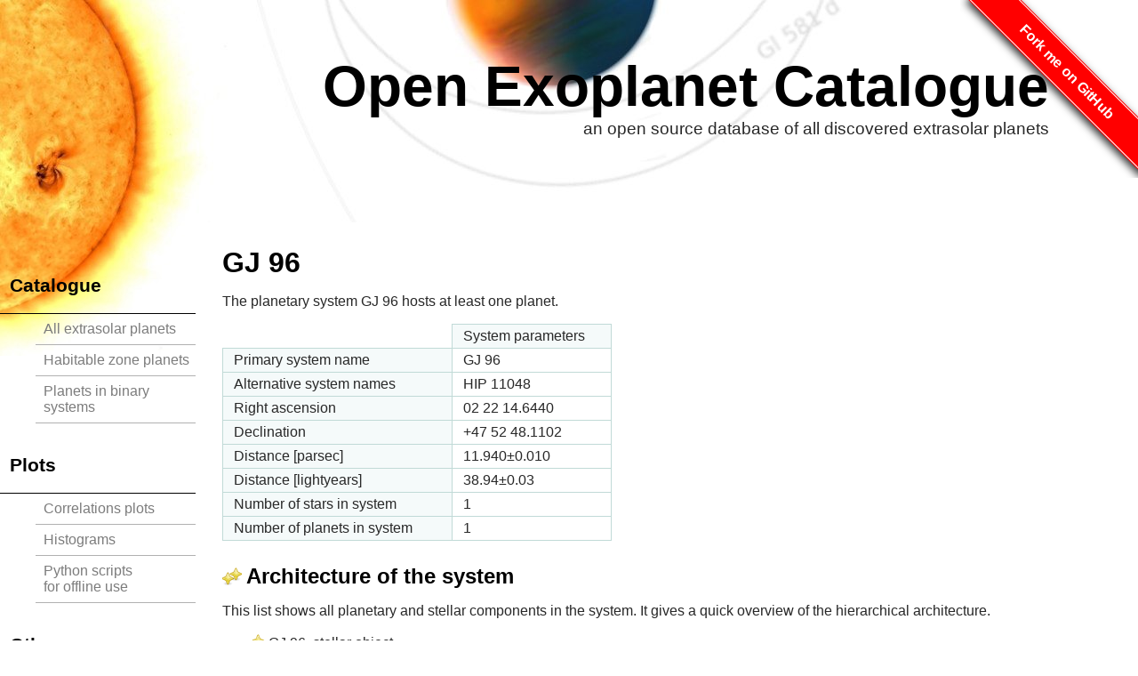

--- FILE ---
content_type: text/html; charset=utf-8
request_url: https://openexoplanetcatalogue.com/planet/GJ%2096%20b/
body_size: 5381
content:





<head profile="http://www.w3.org/2005/10/profile">
	<link rel="icon" type="image/ico" href="/static/img/favicon.ico" />
	<meta http-equiv="content-type" content="text/html; charset=UTF-8"/><meta name="description" content="description"/>
	<meta name="apple-itunes-app" content="app-id=327702034"/>
	<title>Open Exoplanet Catalogue - GJ 96 b</title>
	<link rel="stylesheet" type="text/css" href="/static/css/style.css" media="screen" />
	<link rel="stylesheet" type="text/css" href="/static/css/tables.css" media="screen" />
	<!-- Google Analytics start -->
	<script type="text/javascript">
	var gaJsHost = (("https:" == document.location.protocol) ? "https://ssl." : "http://www.");
	document.write(unescape("%3Cscript src='" + gaJsHost + "google-analytics.com/ga.js' type='text/javascript'%3E%3C/script%3E"));
	</script>
	<script type="text/javascript">
	try {
	var pageTracker = _gat._getTracker("UA-6857673-3");
	pageTracker._trackPageview();
	} catch(err) {}</script>
	<!-- Google Analytics end -->
	<script type="text/javascript" src="/static/js/d3.v3.min.js"></script>
	<script type="text/javascript" src="/static/js/rgbcolor.js"></script> 
	<script type="text/javascript" src="/static/js/canvg.js"></script> 
	<script type="text/javascript" src="/static/js/jquery.min.js"></script>
	<script type="text/javascript" src='https://www.google.com/recaptcha/api.js'></script>
	
<script>
$(document).ready(function(){
	$(".editbutton").click(function(event) {
		event.preventDefault();
		$(".editmessage").remove();
		$(".edit").remove();
		var xmlpath = encodeURI($(this).attr('href'));
		$(this).parent().load(xmlpath,function(){
		  	grecaptcha.render('captchacontainer', {
				'sitekey'  : 	'6LddfwETAAAAAIncPt-eEewlB2C1dLVWqygP90RX',
				'callback' :	function(response) { }
			});
		});
	});
});
</script>

</head>
<body>
<div class="outer-container">
<div class="inner-container">
<div class="header">
<div class="title">
<span id="forkongithub"><a href="http://github.com/openexoplanetcatalogue/open_exoplanet_catalogue/">Fork me on GitHub</a></span>
<div class="name"><a href="/">Open Exoplanet Catalogue</a></div>
<div class="tag">an open source database of all discovered extrasolar planets</div>
</div> <!-- title -->
</div> <!-- header -->
<div class="navigation">
<h2>Catalogue</h2>
<ul>
<li><a href="/systems/">All extrasolar planets</a></li>
<li><a href="/systems/?filters=habitable">Habitable zone planets</a></li>
<li><a href="/systems/?filters=multistar">Planets in binary systems</a></li>
</ul>

<!--
<h2>Kepler Catalogue</h2>
<ul>
<li><a href="/kepler/">Public Data Q0</a></li>
</ul>

-->
<h2>Plots</h2>
<ul>
<li><a href="/correlations/">Correlations plots</a></li>
<li><a href="/histogram/">Histograms</a></li>
<li><a href="https://github.com/hannorein/oec_plots">Python scripts<br />for offline use</a></li>
</ul>

<h2>Other</h2>
<ul>
<li><a href="http://exoplanetapp.com">iPhone Application</a></li>
<li><a href="/">About</a></li>
</ul>

</div> <!-- navigation -->
<div class="content">
	

<!-- ########################### -->
<!-- ########################### -->
<h1>GJ 96</h1>
<p>
	The planetary system GJ 96 hosts at least one planet. 
</p>
<p>
	<span class="systemdescription"></span>
</p>


<table cellspacing="0" summary="Details of the planetary system">
	<tr>
		<th scope="col" class="nobg" style="width: 15em;">&nbsp;</th>
		<th scope="col" style="width: 10em;">System parameters</th>
	</tr>
	
	<tr>
		<th scope="row">Primary system name</th>
		<td>GJ 96</td>
	</tr>
	
	<tr>
		<th scope="row">Alternative system names</th>
		<td>HIP 11048</td>
	</tr>
	
	<tr>
		<th scope="row">Right ascension</th>
		<td>02 22 14.6440</td>
	</tr>
	
	<tr>
		<th scope="row">Declination</th>
		<td>+47 52 48.1102</td>
	</tr>
	
	<tr>
		<th scope="row">Distance [parsec]</th>
		<td><span class="numericvalue">11.940</span>&#177;0.010</td>
	</tr>
	
	<tr>
		<th scope="row">Distance [lightyears]</th>
		<td><span class="numericvalue">38.94</span>&#177;0.03</td>
	</tr>
	
	<tr>
		<th scope="row">Number of stars in system</th>
		<td>1</td>
	</tr>
	
	<tr>
		<th scope="row">Number of planets in system</th>
		<td>1</td>
	</tr>
	
</table>


<!-- ########################### -->



<!-- ########################### -->
<h2><img src="/static/img/binary.png" alt="Architecture" />Architecture of the system</h2>
<p>
This list shows all planetary and stellar components in the system. It gives a quick overview of the hierarchical architecture.
</p>
<ul style="padding-left: 1em; margin-left: 1em;"><li><img src="/static/img/star.png" width="16" height="16" />&nbsp;GJ 96, stellar object<ul style="padding-left: 1em; margin-left: 1em;"><li><img src="/static/img/planet.png" width="16" height="16" />&nbsp;GJ 96 b, planet, semi-major axis: <span class="numericvalue">0.291</span>&#177;0.005 AU<ul style="padding-left: 1em; margin-left: 1em;"></ul></ul></ul>


<!-- ########################### -->
<h2><img src="/static/img/planet.png" alt="Planets" />Planets in the system</h2>
<p>This table lists all planets in the system GJ 96.</p>
<div class="planetsection"></div>

<table cellspacing="0" summary="Details of the planetary system">
	<tr>
		<th scope="col" class="nobg" style="width: 15em;">&nbsp;</th>
		
		<th scope="col" style="width: 10em;">GJ 96 b</th>
		
	</tr>
	
	<tr>
		<th scope="row">Alternative planet names</th>
		
			<td colspan="1" style="width: 10em;">HIP 11048 b, Gaia DR2 354077348697687424 b, TYC 3298-1434-1 b</td>
		
	</tr>
	
	<tr>
		<th scope="row">Description</th>
		
			<td colspan="1" style="width: 10em;">This planet was discovered by Hobson et al. 2018. This was a ground based discovery. The parameters listed here are those reported by Hobson et al. 2018 and were imported into the Open Exoplanet Catalogue from the NASA Exoplanet Archive.</td>
		
	</tr>
	
	<tr>
		<th scope="row">Lists</th>
		
			<td colspan="1" style="width: 10em;">Confirmed planets</td>
		
	</tr>
	
	<tr>
		<th scope="row">Mass [M<sub>jup</sub>]</th>
		
			<td colspan="1" style="width: 10em;"><span class="numericvalue">0.062</span><span class="errorbars"><span class="errorplus">&#43;0.008</span><span class="errorminus">&#8722;0.007</span></span></td>
		
	</tr>
	
	<tr>
		<th scope="row">Mass [M<sub>earth</sub>]</th>
		
			<td colspan="1" style="width: 10em;"><span class="numericvalue">20</span>&#177;2</td>
		
	</tr>
	
	<tr>
		<th scope="row">Radius [R<sub>jup</sub>]</th>
		
			
				<td  valign="top" style="width: 10em;"><span class="NA"><span class="numericvalue"></span>N/A</span></td>
			
		
	</tr>
	
	<tr>
		<th scope="row">Radius [R<sub>earth</sub>]</th>
		
			
				<td  valign="top" style="width: 10em;"><span class="NA"><span class="numericvalue"></span>N/A</span></td>
			
		
	</tr>
	
	<tr>
		<th scope="row">Orbital period [days]</th>
		
			<td colspan="1" style="width: 10em;"><span class="numericvalue">73.9</span><span class="errorbars"><span class="errorplus">&#43;0.3</span><span class="errorminus">&#8722;0.4</span></span></td>
		
	</tr>
	
	<tr>
		<th scope="row">Semi-major axis [AU]</th>
		
			<td colspan="1" style="width: 10em;"><span class="numericvalue">0.291</span>&#177;0.005</td>
		
	</tr>
	
	<tr>
		<th scope="row">Eccentricity</th>
		
			<td colspan="1" style="width: 10em;"><span class="numericvalue">0.44</span><span class="errorbars"><span class="errorplus">&#43;0.09</span><span class="errorminus">&#8722;0.11</span></span></td>
		
	</tr>
	
	<tr>
		<th scope="row">Equilibrium temperature [K]</th>
		
			
				<td  valign="top" style="width: 10em;"><span class="NA"><span class="numericvalue"></span>N/A</span></td>
			
		
	</tr>
	
	<tr>
		<th scope="row">Discovery method</th>
		
			<td colspan="1" style="width: 10em;">RV</td>
		
	</tr>
	
	<tr>
		<th scope="row">Discovery year</th>
		
			<td colspan="1" style="width: 10em;">2018</td>
		
	</tr>
	
	<tr>
		<th scope="row">Last updated [yy/mm/dd]</th>
		
			<td colspan="1" style="width: 10em;">18/11/08</td>
		
	</tr>
	
</table>

<!-- ########################### -->
<h2><img src="/static/img/help-about.png" alt="star" />Stars in the system</h2>
<p>This table lists all stars in the system GJ 96.</p>

<div class="starsection"></div>

<table cellspacing="0" summary="Details of the star system">
	<tr>
		<th scope="col" class="nobg" style="width: 15em;">&nbsp;</th>
		
		<th scope="col" style="width: 10em;">GJ 96</th>
		
	</tr>
	
	<tr>
		<th scope="row">Alternative star names</th>
		
			<td colspan="1">HIP 11048, Gaia DR2 354077348697687424, TYC 3298-1434-1</td>
		
	</tr>
	
	<tr>
		<th scope="row">Mass [M<sub>Sun</sub>]</th>
		
			<td colspan="1"><span class="numericvalue">0.60</span>&#177;0.07</td>
		
	</tr>
	
	<tr>
		<th scope="row">Radius [R<sub>Sun</sub>]</th>
		
			
				<td><span class="NA"><span class="numericvalue"></span>N/A</span></td>
			
		
	</tr>
	
	<tr>
		<th scope="row">Age [Gyr]</th>
		
			
				<td><span class="NA"><span class="numericvalue"></span>N/A</span></td>
			
		
	</tr>
	
	<tr>
		<th scope="row">Metallicity [Fe/H]</th>
		
			<td colspan="1"><span class="numericvalue">0.14</span>&#177;0.08</td>
		
	</tr>
	
	<tr>
		<th scope="row">Temperature [K]</th>
		
			<td colspan="1"><span class="numericvalue">3785</span>&#177;62</td>
		
	</tr>
	
	<tr>
		<th scope="row">Spectral type</th>
		
			<td colspan="1">M2</td>
		
	</tr>
	
	<tr>
		<th scope="row">Visual magnitude</th>
		
			<td colspan="1"><span class="numericvalue">9.35</span></td>
		
	</tr>
	
</table>


<!-- ########################### -->
<!--
<h2><img src="/static/img/kig.png" alt="Visualizations" />Visualizations</h2>
<h3>Orbits</h3>
<div id="viz"></div>
<div id="sliderbox">
	<div id="speed-slider" class="dragdealer">
		<div class="red-bar handle">speed</div>
	</div>
	<div id="zoom-slider" class="dragdealer">
		<div class="red-bar handle">zoom</div>
	</div>
</div>
<style>
#viz, .infobox {
    font-family: sans-serif;
}

#viz text {
    font-family: sans-serif;
    font-size: 12px;
}
</style>
-->

<h3>Planet sizes</h3>
<p>
The following plot shows the approximate sizes of the planets in this system
The Solar System planets are shown as a comparison.
Note that unless the radius has been determined through a transit observation, this is only an approximation (see Lissauer et al. 2011b).
</p>
<svg width="480" height="400">

        <defs>
        <radialGradient id = "g1" cx = "50%" cy = "50%" r = "50%">
            <stop style="stop-color:rgb(20,20,20);" offset = "0%"/>
            <stop style="stop-color:rgb(100,100,100);" offset = "95%"/>
            <stop style="stop-color:rgb(250,250,250);" offset = "100%"/>
            </radialGradient>
        <radialGradient id = "g2" cx = "50%" cy = "50%" r = "50%">
            <stop style="stop-color:rgb(120,120,120);" offset = "0%"/>
            <stop style="stop-color:rgb(180,180,180);" offset = "95%"/>
            <stop style="stop-color:rgb(252,252,252);" offset = "100%"/>
            </radialGradient>
        <radialGradient id = "g3" cx = "50%" cy = "50%" r = "50%">
            <stop style="stop-color:rgb(120,80,80);" offset = "0%"/>
            <stop style="stop-color:rgb(180,100,100);" offset = "95%"/>
            <stop style="stop-color:rgb(252,202,202);" offset = "100%"/>
            </radialGradient>
        </defs>
        <g style="stroke:black;">
    <circle cx="2.102509" cy="300.000000" r="1.102509" style="fill:url(#g2); stroke:none" /><line x1="2.000000" y1="209.000000" x2="2.000000" y2="300.000000" fill="none" stroke="lightgrey" /><text x="2.000000" y="215.000000" font-family="sans-serif" font-weight="normal"  font-size="12.000000" stroke="none" >Pluto</text><circle cx="17.523137" cy="300.000000" r="2.318120" style="fill:url(#g2); stroke:none" /><line x1="16.205018" y1="224.000000" x2="16.205018" y2="300.000000" fill="none" stroke="lightgrey" /><text x="16.205018" y="230.000000" font-family="sans-serif" font-weight="normal"  font-size="12.000000" stroke="none" >Mercury</text><circle cx="35.069897" cy="300.000000" r="3.228640" style="fill:url(#g2); stroke:none" /><line x1="32.841257" y1="239.000000" x2="32.841257" y2="300.000000" fill="none" stroke="lightgrey" /><text x="32.841257" y="245.000000" font-family="sans-serif" font-weight="normal"  font-size="12.000000" stroke="none" >Mars</text><circle cx="56.050591" cy="300.000000" r="5.752054" style="fill:url(#g2); stroke:none" /><line x1="51.298537" y1="254.000000" x2="51.298537" y2="300.000000" fill="none" stroke="lightgrey" /><text x="51.298537" y="260.000000" font-family="sans-serif" font-weight="normal"  font-size="12.000000" stroke="none" >Venus</text><circle cx="79.864543" cy="300.000000" r="6.061897" style="fill:url(#g2); stroke:none" /><line x1="74.802646" y1="269.000000" x2="74.802646" y2="300.000000" fill="none" stroke="lightgrey" /><text x="74.802646" y="275.000000" font-family="sans-serif" font-weight="normal"  font-size="12.000000" stroke="none" >Earth</text><circle cx="121.943074" cy="300.000000" r="24.016633" style="fill:url(#g2); stroke:none" /><line x1="98.926441" y1="284.000000" x2="98.926441" y2="300.000000" fill="none" stroke="lightgrey" /><text x="98.926441" y="290.000000" font-family="sans-serif" font-weight="normal"  font-size="12.000000" stroke="none" >Neptune</text><circle cx="182.251968" cy="300.000000" r="24.292260" style="fill:url(#g2); stroke:none" /><line x1="158.959707" y1="299.000000" x2="158.959707" y2="300.000000" fill="none" stroke="lightgrey" /><text x="158.959707" y="305.000000" font-family="sans-serif" font-weight="normal"  font-size="12.000000" stroke="none" >Uranus</text><circle cx="275.825262" cy="300.000000" r="57.281034" style="fill:url(#g2); stroke:none" /><line x1="219.544228" y1="314.000000" x2="219.544228" y2="300.000000" fill="none" stroke="lightgrey" /><text x="219.544228" y="320.000000" font-family="sans-serif" font-weight="normal"  font-size="12.000000" stroke="none" >Saturn</text><circle cx="413.053153" cy="300.000000" r="67.946856" style="fill:url(#g2); stroke:none" /><line x1="346.106296" y1="329.000000" x2="346.106296" y2="300.000000" fill="none" stroke="lightgrey" /><text x="346.106296" y="335.000000" font-family="sans-serif" font-weight="normal"  font-size="12.000000" stroke="none" >Jupiter</text><circle cx="27.292848" cy="100.000000" r="26.292848" style="fill:url(#g3); stroke:none" /><line x1="2.000000" y1="9.000000" x2="2.000000" y2="100.000000" fill="none" stroke="lightgrey" /><text x="2.000000" y="15.000000" font-family="sans-serif" font-weight="normal"  font-size="12.000000" stroke="none" >GJ 96 b</text> </g>
</svg>



<h3>Habitable zone</h3>
<p>
The following plot shows the approximate location of the planets in this system with respect to the habitable zone (green) and the size of the star (red).
This is only an estimate, using the star's spectral type and mass.
Note that if no green band is shown in the plot, then the planet's orbit is far outside the habitable zone.
The equations of <a href="http://adsabs.harvard.edu/abs/2007A%26A...476.1373S">Selsis, Kasting et al</a> are used to draw the inner and outer boundaries.
</p>


<svg width="600" height="100">

            <defs>
                <radialGradient id="habitablegradient" >
                    <stop id="stops0" offset=".0" stop-color="lightgreen" stop-opacity="0"/>
                    <stop id="stops1" offset="0.325485" stop-color="lightgreen" stop-opacity="0"/>
                    <stop id="stops2" offset="0.447726" stop-color="lightgreen" stop-opacity="1"/>
                    <stop id="stops3" offset="0.873232" stop-color="lightgreen" stop-opacity="1"/>
                    <stop id="stops4" offset="1" stop-color="lightgreen" stop-opacity="0"/>
                </radialGradient>
            </defs>
            <ellipse cx="0.000000" cy="50.000000" rx="1338.920192" ry="1338.920192" fill="url(#habitablegradient)" /><text     x="435.798983"" y="99.000000" font-family="sans-serif" font-weight="normal"  font-size="12" stroke="none" style="fill:green">Habitable zone</text><ellipse cx="0.000000" cy="50.000000" rx="3.917030" ry="3.917030" style="fill:red" /><g style="stroke:black;"><g><ellipse cx="0.000000" cy="50.000000" rx="490.000000" ry="490.000000" style="fill:none" /><text x="492.000000" y="24.000000" font-family="sans-serif" font-weight="normal"  font-size="12.000000" stroke="none" >GJ 96 b</text></g>
</svg>






<!-- ########################### -->
<h2><img src="/static/img/info.png" alt="references" />Scientific references and contributors</h2>

<h3>Links to scientific papers and other data sources</h3>
<table cellspacing="0" summary="Links">
	
		<tr>
			<td>
				<img src="/static/img/link.png" width=11 height=11 alt ="history" /> 
				<a href="https://arxiv.org/abs/1810.02341">https://arxiv.org/abs/1810.02341</a> 
			</td>
		</tr>
	
</table>
<p>
This table lists all links which are relevant to this particular system.
Note that this is just a summary. 
More references to the scientific publications and comments can be found in the commit messages.
To see these, head over the github or <a href="https://github.com/OpenExoplanetCatalogue/open_exoplanet_catalogue/blame/master/systems/GJ%2096.xml">click here</a> to directly go to the git blame output of this system.
In the left column of the output you can see the commit message corresponding to each parameter. 
It also lists the date of the last commit and the person making the changes.
Within the commit message, you will find a link to the scientific publication where the data is taken from.
Note that this is a new feature and not all system parameters might have a reference associated with it yet.
Please help making this catalogue better and contribute data or references!
</p>



<h3>Open Exoplanet Catalogue contributors</h3>
<table cellspacing="0" summary="Contributors">
	<tr>
		<th scope="col">Contributor</th>
		<th scope="col">E-mail</th>
		<th scope="col">Number of commits</th>
	</tr>
	
	<tr>
		<td>Hanno Rein</td>
		<td>hanno(at)hanno-rein.de</td>
		<td>3</td>
	</tr>
	
</table>
<p>
This table lists all people who have contributed to the Open Exoplanet Catalogue. 
Please consider contributing! <a href="http://openexoplanetcatalogue.com/contribute/">Click here</a> to find out how.
You can also view all <a href="https://github.com/OpenExoplanetCatalogue/open_exoplanet_catalogue/commits/master/systems/GJ%2096.xml">commits</a> contributing to this file on github.
</p>



<!-- ########################### -->
<h2><img src="/static/img/xml.png" alt="xml" />Data download</h2>
<p>
You can download the <a href="/open_exoplanet_catalogue/systems/GJ%2096.xml" alt="XML File">xml file</a> corresponding to this planetary system, which is part of the <a href="https://github.com/OpenExoplanetCatalogue/open_exoplanet_catalogue/">Open Exoplanet Catalogue</a>. 
All information on this page has been directly generated from this XML file. 
You can also download the entire catalogue over at <a href="https://github.com/OpenExoplanetCatalogue/open_exoplanet_catalogue/">github</a>. 
If you prefer to download the dataset as an ASCII tables, you might find the <a href="https://github.com/OpenExoplanetCatalogue/oec_tables/">oec_tables</a> repository useful.
</p>


<!-- ########################### -->
<h2><img src="/static/img/lightbulb.png" alt="corrections" />Corrections</h2>
<p>
If you spot an error or if you can contribute additional data to this entry, please send an e-mail to <a href="mailto:exoplanet@hanno-rein.de">exoplanet@hanno-rein.de</a>.
Please include the corrected <a href="/open_exoplanet_catalogue/systems/GJ%2096.xml" alt="XML File">xml file</a> and a reference to where the new data is coming from, ideally a scientific paper.
If you are fluent with git and github, you can also create a pull request or open an issue on the <a href="https://github.com/OpenExoplanetCatalogue/open_exoplanet_catalogue/">Open Exoplanet Catalogue</a> repository.
Please include the reference to the relevant scientific paper in your commit message.








</div> <!-- content -->
<div class="clearer">&nbsp;</div>
<div class="footer">
The data on this page is taken from the <a href="http://github.com/hannorein/open_exoplanet_catalogue">Open Exoplanet Catalogue</a>. The Open Exoplanet Catalogue as well as this website itself are licensed under an <a href="https://github.com/hannorein/open_exoplanet_catalogue/blob/master/README.md">MIT license</a>.
</div> <!-- footer -->
</div> <!-- inner container -->
</div> <!-- outer container -->
</body>
</html>